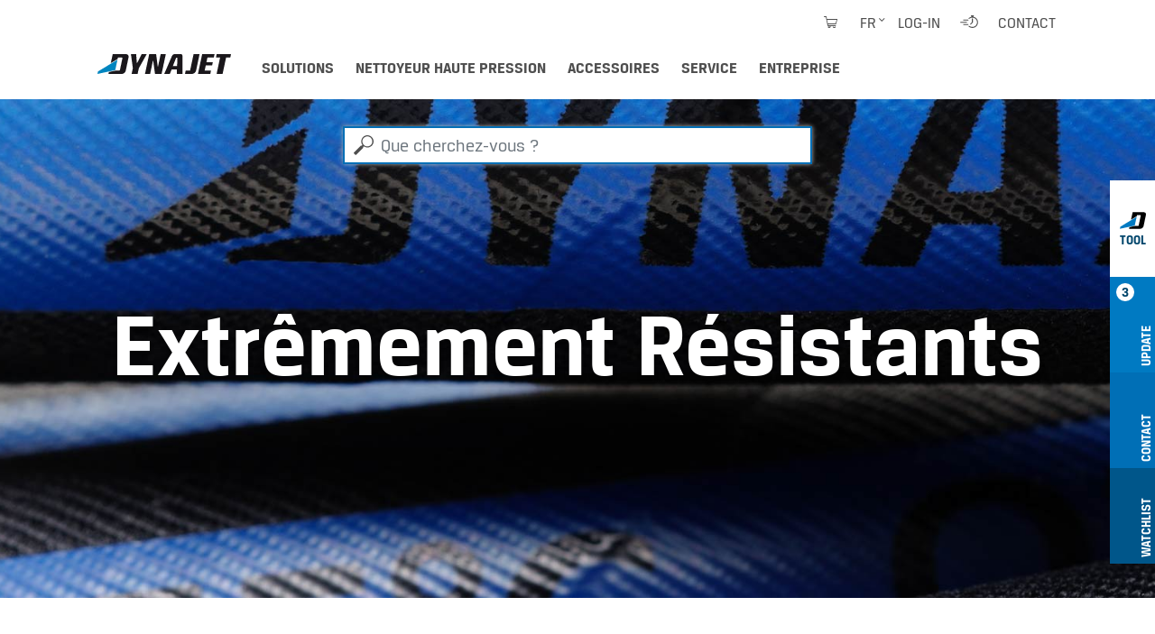

--- FILE ---
content_type: text/html;charset=utf-8
request_url: https://www.dynajet-france.fr/pages-nettoyeurs-haute-pression-et-accessoires/tuyaux-haute-pression-dynajet
body_size: 12674
content:
<!DOCTYPE html>
<html xmlns="http://www.w3.org/1999/xhtml" lang="fr" xml:lang="fr">
<head><meta http-equiv="Content-Type" content="text/html; charset=UTF-8" />
  <meta charset="UTF-8" />
  <meta name="viewport" content="width=device-width, initial-scale=1.0" />

  <title>Tuyaux haute pression DYNAJET</title>

  <link rel="shortcut icon" type="image/x-icon" href="/++plone++dynajet.site/favicon.ico" />
  <link rel="apple-touch-icon" sizes="57x57" href="/++plone++dynajet.site/apple-icon-57x57.png" />
  <link rel="apple-touch-icon" sizes="60x60" href="/++plone++dynajet.site/apple-icon-60x60.png" />
  <link rel="apple-touch-icon" sizes="72x72" href="/++plone++dynajet.site/apple-icon-72x72.png" />
  <link rel="apple-touch-icon" sizes="76x76" href="/++plone++dynajet.site/apple-icon-76x76.png" />
  <link rel="apple-touch-icon" sizes="114x114" href="/++plone++dynajet.site/apple-icon-114x114.png" />
  <link rel="apple-touch-icon" sizes="120x120" href="/++plone++dynajet.site/apple-icon-120x120.png" />
  <link rel="apple-touch-icon" sizes="144x144" href="/++plone++dynajet.site/apple-icon-144x144.png" />
  <link rel="apple-touch-icon" sizes="152x152" href="/++plone++dynajet.site/apple-icon-152x152.png" />
  <link rel="apple-touch-icon" sizes="180x180" href="/++plone++dynajet.site/apple-icon-180x180.png" />
  <link rel="icon" type="image/png" sizes="192x192" href="/++plone++dynajet.site/android-icon-192x192.png" />
  <link rel="icon" type="image/png" sizes="32x32" href="/++plone++dynajet.site/favicon-32x32.png" />
  <link rel="icon" type="image/png" sizes="96x96" href="/++plone++dynajet.site/favicon-96x96.png" />
  <link rel="icon" type="image/png" sizes="16x16" href="/++plone++dynajet.site/favicon-16x16.png" />
  <link rel="manifest" href="/++plone++dynajet.site/manifest.json" />
  <meta http-equiv="X-UA-Compatible" content="IE=EDGE" />
  <meta name="msapplication-config" content="/++plone++dynajet.site/browserconfig.xml" />
  <meta name="msapplication-TileColor" content="#ffffff" />
  <meta name="msapplication-TileImage" content="/ms-icon-144x144.png" />
  <meta name="theme-color" content="#ffffff" />
  
  
  <link rel="stylesheet" data-name="bundle-default" href="/Plone/++theme++dynajettheme/default.389b389.css" />
  
<meta name="twitter:card" content="summary" /><meta property="og:site_name" content="Dynajet" /><meta property="og:title" content="Tuyaux haute pression DYNAJET" /><meta property="og:type" content="website" /><meta property="og:description" content="Que vous ayez besoin de remplacer votre tuyau haute pression DYNAJET en raison de son usure ou que vous ayez besoin d'une plus grande longueur de tuyau, nous vous offrons toutes les pièces de rechange nécessaires. Notre gamme de produits comprend des tuyaux adaptés à tous les domaines de pression, des joints, des connecteurs de tuyaux, des dispositifs de sécurité, des dévidoirs et tous les raccords nécessaires." /><meta property="og:url" content="https://www.dynajet-france.fr/pages-nettoyeurs-haute-pression-et-accessoires/tuyaux-haute-pression-dynajet" /><meta property="og:image" content="https://www.dynajet-france.fr/@@site-logo/logo.svg" /><meta property="og:image:type" content="image/png" /><meta name="description" content="Que vous ayez besoin de remplacer votre tuyau haute pression DYNAJET en raison de son usure ou que vous ayez besoin d'une plus grande longueur de tuyau, nous vous offrons toutes les pièces de rechange nécessaires. Notre gamme de produits comprend des tuyaux adaptés à tous les domaines de pression, des joints, des connecteurs de tuyaux, des dispositifs de sécurité, des dévidoirs et tous les raccords nécessaires." /><meta name="DC.description" content="Que vous ayez besoin de remplacer votre tuyau haute pression DYNAJET en raison de son usure ou que vous ayez besoin d'une plus grande longueur de tuyau, nous vous offrons toutes les pièces de rechange nécessaires. Notre gamme de produits comprend des tuyaux adaptés à tous les domaines de pression, des joints, des connecteurs de tuyaux, des dispositifs de sécurité, des dévidoirs et tous les raccords nécessaires." /><meta name="DC.date.created" content="2021-03-23T21:34:01+01:00" /><meta name="DC.date.modified" content="2021-04-06T11:22:03+01:00" /><meta name="DC.type" content="Dossier" /><meta name="DC.format" content="text/plain" /><meta name="DC.language" content="fr" /><meta name="DC.date.valid_range" content="2021/03/23 - " /><meta name="viewport" content="width=device-width, initial-scale=1.0" /><meta name="generator" content="Plone - http://plone.com" /><link rel="alternate" hreflang="de" href="https://www.dynajet.de/hochdruckreiniger-und-zubehoer/dynajet-hochdruck-schlaeuche" /><link rel="alternate" hreflang="en" href="https://www.dyna-jet.com/high-pressure-cleaners-and-accessories/dynajet-high-pressure-hoses" /><link rel="alternate" hreflang="fr" href="https://www.dynajet-france.fr/pages-nettoyeurs-haute-pression-et-accessoires/tuyaux-haute-pression-dynajet" /><link rel="canonical" href="https://www.dynajet-france.fr/pages-nettoyeurs-haute-pression-et-accessoires/tuyaux-haute-pression-dynajet" /><link rel="search" href="https://www.dynajet-france.fr/extranet/@@search" title="Recherche dans ce site" /></head>
<body id="visual-portal-wrapper" class="col-content frontend icons-off pat-markspeciallinks portaltype-folder section-pages-nettoyeurs-haute-pression-et-accessoires site-fr subsection-tuyaux-haute-pression-dynajet template-modules_view thumbs-on userrole-anonymous viewpermission-view" dir="ltr" data-base-url="https://www.dynajet-france.fr/pages-nettoyeurs-haute-pression-et-accessoires/tuyaux-haute-pression-dynajet" data-view-url="https://www.dynajet-france.fr/pages-nettoyeurs-haute-pression-et-accessoires/tuyaux-haute-pression-dynajet" data-portal-url="https://www.dynajet-france.fr" data-i18ncatalogurl="https://www.dynajet-france.fr/plonejsi18n" data-pat-markspeciallinks="{&quot;external_links_open_new_window&quot;: true, &quot;mark_special_links&quot;: false}" data-pat-pickadate="{&quot;date&quot;: {&quot;selectYears&quot;: 200}, &quot;time&quot;: {&quot;interval&quot;: 5 } }" data-pat-plone-modal="{&quot;actionOptions&quot;: {&quot;displayInModal&quot;: false}}"><div class="outer-wrapper">
    <div id="mainnavigation-wrapper" class="fixed-top">
      <div class="container">
        <nav id="portal-globalnav-wrapper" class="navbar navbar-light navbar-expand-lg">
          <div class="navbar-header">
              <a id="portal-logo" title="DYNAJET Nettoyeur haute pression professionnel jusqu'à 3.000 bar" href="https://www.dynajet-france.fr">
        <span class="logo"></span>
    </a>
              <a class="search-link" href="https://www.dynajet-france.fr/extranet/@@search" id="search-link" title="Dynajet Search"><span class="icon-dynajet-search"></span></a>
              <button class="navbar-toggler" type="button" data-bs-toggle="collapse" data-bs-target="#navbarNav" aria-controls="navbarNav" aria-expanded="false" aria-label="Toggle navigation">
                <span class="navbar-toggler-icon"></span>
              </button>
          </div>
          <div class="collapse navbar-collapse" id="navbarNav">
              <ul class="navbar-nav pat-navigationmarker me-auto" id="portal-globalnav">
        <li class="solutions nav-item"><a href="https://www.dynajet-france.fr/solutions" class="state-published nav-link">Solutions</a></li><li class="nettoyeur-haute-pression nav-item"><a href="https://www.dynajet-france.fr/nettoyeur-haute-pression" class="state-published nav-link">Nettoyeur haute pression</a></li><li class="accessoires nav-item"><a href="https://www.dynajet-france.fr/accessoires" class="state-published nav-link">Accessoires</a></li><li class="service nav-item"><a href="https://www.dynajet-france.fr/service" class="state-published nav-link">Service</a></li><li class="entreprise nav-item"><a href="https://www.dynajet-france.fr/entreprise" class="state-published nav-link">Entreprise</a></li>
    </ul>
              <ul class="navbar-nav" id="mobile-tools">
                <li class="nav-item">
                    <a id="portal-favorites-url" class="nav-link" style="display:none" href="https://www.dynajet-france.fr/favorites">Préférences</a>
                </li>
                <li class="nav-item">
                  <a class="nav-link" id="mobile-dyna-contact" href="/@@multilingual-universal-link/28c757da581341d4957c4739402cbeea">Kontakt</a>
                </li>
                <li class="nav-item">
                    <a class="nav-link icon-dynajet-cart" id="mobile-cart" href="https://www.dynajet-france.fr/cart">Cart
                      <span class="badge" id="lblCartCount"></span>
                    </a>
                </li>
              </ul>
              <ul class="navbar-nav" id="mobile-lang">
                <li class="nav-item">
                    <a class="nav-link" href="#" id="selectLanguage">Select language</a>
                </li>
                <li class="nav-item" id="logIn"><a title="Log-in" href="https://www.dynajet-france.fr/login" id="personaltools-login" icon="plone-login" class="pat-plone-modal" data-pat-plone-modal="{&quot;width&quot;: &quot;320px&quot;, &quot;buttons&quot;: &quot;&quot;, &quot;actionOptions&quot;: {&quot;redirectOnResponse&quot;: true}, &quot;templateOptions&quot;: {&quot;className&quot;: &quot;plone-modal modal-login fade&quot;}}">Log-in</a></li>
              </ul>
              <ul class="navbar-nav" id="mobile-languages-wrapper">
                <li class="nav-item">
                  <ul class="navbar-nav" id="mobile-languages-list">
        <li class="language first"><span class="language-pages">Choisir le langage</span></li>
        
        <li class="language-de language">
            <a href="https://www.dynajet-france.fr/@@multilingual-selector/d2dde757798e426a94d2463182e5943e/de?set_language=de" title="Deutsch">Deutsch</a>
        </li>
        
        <li class="language-en language">
            <a href="https://www.dynajet-france.fr/@@multilingual-selector/d2dde757798e426a94d2463182e5943e/en?set_language=en" title="English">English</a>
        </li>
        
        <li class="language-fr language currentLanguage last">
            <a href="https://www.dynajet-france.fr/@@multilingual-selector/d2dde757798e426a94d2463182e5943e/fr?set_language=fr" title="Français">Français</a>
        </li>
        
        
        
        
        
        
        
        
    </ul>
                </li>
              </ul>
              <ul class="navbar-nav ms-auto" id="navbar-tools">
                <li class="nav-item">
                    <a class="nav-link icon-dynajet-cart" id="cart" href="https://www.dynajet-france.fr/cart">
                      <span class="badge" id="lblCartCount"></span>
                    </a>
                </li>
                <li class="nav-item dropdown" id="languageSelector">
    
     <a id="portal-cart-url" style="display:none" href="https://www.dynajet-france.fr/cart">Cart URL</a>
     <a id="portal-favorites-url" class="nav-link" style="display:none" href="https://www.dynajet-france.fr/favorites">Préférences</a>
    
    
        
    
        
    
        <a id="languageDropdown" class="nav-link dropdown-toggle" href="javascript:" title="Deutsch" title:="Français">fr</a>
    
    <ul id="languagesList">
        <li class="language first"><span class="language-pages">Choisir le langage</span></li>
        
        <li class="language-de language">
            <a href="https://www.dynajet-france.fr/@@multilingual-selector/d2dde757798e426a94d2463182e5943e/de?set_language=de" title="Deutsch">Deutsch</a>
        </li>
        
        <li class="language-en language">
            <a href="https://www.dynajet-france.fr/@@multilingual-selector/d2dde757798e426a94d2463182e5943e/en?set_language=en" title="English">English</a>
        </li>
        
        <li class="language-fr language currentLanguage last">
            <a href="https://www.dynajet-france.fr/@@multilingual-selector/d2dde757798e426a94d2463182e5943e/fr?set_language=fr" title="Français">Français</a>
        </li>
        
        
        
        
        
        
        
        
    </ul>
</li>
                <li class="nav-item" id="logInDesktop"><a title="Log-in" href="https://www.dynajet-france.fr/login" id="personaltools-login-desktop" icon="plone-login" class="pat-plone-modal" data-pat-plone-modal="{&quot;width&quot;: &quot;100%&quot;, &quot;buttons&quot;: &quot;&quot;, &quot;position&quot;: &quot;center top&quot;, &quot;backdropOptions&quot;: {&quot;opacity&quot;: 0.01}, &quot;actionOptions&quot;: {&quot;redirectOnResponse&quot;: true}, &quot;templateOptions&quot;: {&quot;className&quot;: &quot;plone-modal modal-login-desktop fade&quot;, &quot;template&quot;: &quot;&lt;div class='&lt;%= options.className %&gt;'&gt;&lt;div class='&lt;%= options.classDialog %&gt;'&gt;&lt;div class='container'&gt;&lt;div class='&lt;%= options.classModal %&gt;'&gt;&lt;div class='&lt;%= options.classHeaderName %&gt;'&gt;&lt;a class='plone-modal-close'&gt;&amp;times;&lt;/a&gt;&lt;/div&gt;&lt;div class='&lt;%= options.classBodyName %&gt;'&gt;&lt;div class='&lt;%= options.classPrependName %&gt;'&gt;&lt;%= prepend %&gt;&lt;/div&gt;&lt;div class='&lt;%= options.classContentName %&gt;'&gt;&lt;%= content %&gt;&lt;/div&gt;&lt;/div&gt;&lt;/div&gt;&lt;/div&gt;&lt;/div&gt;&lt;/div&gt;&quot;}}">Log-in</a></li>
                <li class="nav-item" id="quickaccess">
    <a href="https://www.dynajet-france.fr/quickaccess/@@quickaccess" class="nav-link pat-plone-modal" data-pat-plone-modal="{&quot;width&quot;: &quot;100%&quot;, &quot;height&quot;: &quot;100%&quot;, &quot;content&quot;: &quot;#dynajet-quickstart&quot;, &quot;templateOptions&quot;: {&quot;className&quot;: &quot;plone-modal modal-quickstart fade&quot;}}" title="Introduction">
    </a>
</li>
                <li class="nav-item" id="contact">
                <a href="https://www.dynajet-france.fr/contact-info" class="btn icon-dynajet-arrow" title="Contact">Contact</a>
            </li>
              </ul>
          </div>
          <div id="dynajetNet" class="dynajet-net">DYNAJET Net</div>
        </nav>
      </div>
    </div>
    <header id="content-header">
      <div class="container">
        
      

    
        
      </div>
    </header>
    
    <div id="above-content-wrapper">
      <div id="portal-searchbox" class="mr-auto ml-auto">

    <form id="searchGadget_form" action="https://www.dynajet-france.fr/@@search" role="search" data-pat-livesearch="ajaxUrl:https://www.dynajet-france.fr/@@ajax-search" class="pat-livesearch">

        <div class="LSBox">
        <label class="hiddenStructure" for="searchGadget">Que cherchez-vous ?</label>

        <input name="SearchableText" type="text" size="18" id="searchGadget" title="Que cherchez-vous ?" placeholder="Que cherchez-vous ?" class="searchField form-control mr-auto ml-auto" />

         </div>
    </form>

</div><div id="viewlet-above-content">






<div id="carouselSlider" class="carousel carousel-secondary" data-bs-ride="carousel" data-bs-interval="5000" role="complementary" style="">

    <div class="carousel-inner">
        <div class="carousel-item active banner_container portal-banner gigantic">

            <div class="carousel-image">
                    <img class="d-block w-100" loading="lazy" src="https://www.dynajet-france.fr/pages-nettoyeurs-haute-pression-et-accessoires/tuyaux-haute-pression-dynajet/@@images/banner_image" alt="Que vous ayez besoin de remplacer votre tuyau haute pression DYNAJET en raison de son usure ou que vous ayez besoin d'une plus grande longueur de tuyau, nous vous offrons toutes les pièces de rechange nécessaires. Notre gamme de produits comprend des tuyaux adaptés à tous les domaines de pression, des joints, des connecteurs de tuyaux, des dispositifs de sécurité, des dévidoirs et tous les raccords nécessaires." />
            </div>

            

            <div class="carousel-caption">
                <h5 class="bannerTitle">
                    Extrêmement Résistants
                </h5>

                

                

                
            </div>

          </div>
    </div>
</div>

</div>
    </div>
    <div class="container">
      <div class="row">
        <aside id="global_statusmessage" class="col-12">
      

      <div>
      </div>
    </aside>
      </div>
      <main id="main-container" class="row row-offcanvas row-offcanvas-right">
        
        <section id="portal-column-content" class="sidebar-offcanvas">

      

      

        

          <article id="content">

            

              <header>

                <div id="viewlet-above-content-title"><span id="social-tags-body" style="display: none" itemscope="" itemtype="http://schema.org/WebPage">
  <span itemprop="name">Tuyaux haute pression DYNAJET</span>
  <span itemprop="description">Que vous ayez besoin de remplacer votre tuyau haute pression DYNAJET en raison de son usure ou que vous ayez besoin d'une plus grande longueur de tuyau, nous vous offrons toutes les pièces de rechange nécessaires. Notre gamme de produits comprend des tuyaux adaptés à tous les domaines de pression, des joints, des connecteurs de tuyaux, des dispositifs de sécurité, des dévidoirs et tous les raccords nécessaires.</span>
  <span itemprop="url">https://www.dynajet-france.fr/pages-nettoyeurs-haute-pression-et-accessoires/tuyaux-haute-pression-dynajet</span>
  <span itemprop="image">https://www.dynajet-france.fr/@@site-logo/logo.svg</span>
</span>
</div>

                
                  <h1>Tuyaux haute pression DYNAJET</h1>

                

                <div id="viewlet-below-content-title">
</div>

                
                  

                

                <div id="viewlet-below-content-description"></div>

              </header>

              <div id="viewlet-above-content-body"><div class="dynajet-anchor-wrapper d-none d-lg-block">
    <div class="dynajet-anchor" id="dynajet-anchor">
        <div class="container">
            <ul class="nav nav-pills scroll-to" id="dynajet-navbar">
                
                    <li class="nav-item">
                        <a class="nav-link" href="#module_module1">Aperçu: les tuyaux haute pression DYNAJET</a>
                    </li>
                
                    <li class="nav-item">
                        <a class="nav-link" href="#module_module3">Produits adaptés</a>
                    </li>
                
                    <li class="nav-item">
                        <a class="nav-link" href="#module_expertenwissen-fuer-kommunen-gebaeudedienstleister">Conseils et expertise</a>
                    </li>
                
            </ul>
        </div>
    </div>
</div>
</div>

              <div id="content-core">
                


<div class="container">
    
        

    <div class="dynajet-wrapper module" id="module_module1">
        <div class="row">
            
        </div>

        <div class="row">
            <div class="col-sm-12 col-md-6 col-lg-4 mb-4 text-container">
                <h3>Sur mesure, polyvalents &amp; puissants</h3>
<p>Que vous ayez besoin de remplacer votre tuyau haute pression DYNAJET en raison de son usure ou que vous ayez besoin d'une plus grande longueur de tuyau, nous vous offrons toutes les pièces de rechange nécessaires. Notre gamme de produits comprend des tuyaux adaptés à tous les domaines de pression, des joints, des connecteurs de tuyaux, des dispositifs de sécurité, des dévidoirs et tous les raccords nécessaires.</p>
<ul class="dynajet-arrow-list">
<li><strong><a href="https://www.dynajet-france.fr/contact/obtenir-un-conseil-personnalise">Obtenir un conseil personnalisé</a></strong></li>
<li><strong><a href="https://www.dynajet-france.fr/contact/fixer-un-rendez-vous-pour-une-demonstration-individuelle">Réserver un rendez-vous individuel pour une démonstration</a></strong></li>
</ul>
            </div>

            <div class="col-sm-12 col-md-6 col-lg-4 mb-4 text-container"><h3><span class="extralarge">Un équipement</span> pour les nettoyeurs haute pression professionnels</h3>
<p class="text-blue"><strong>Highlights:</strong></p>
<ul>
<li>Une qualité fiable pour un fonctionnement durable</li>
<li>De haute qualité pour un fonctionnement stable, même dans les applications difficiles.</li>
<li>Sécurité élevée et confort amélioré</li>
</ul></div>
        </div>

        <div class="row collapse" id="collapse_module1">
            <div class="col-12 mb-3 text-container"><h3>Des tuyaux haute pression pour une utilisation jusqu’à 500 bar de pression</h3>
<p>Ultra flexibles et extrêmement résistants à l'abrasion et à la déchirure, ce sont les propriétés des nouveaux tuyaux haute pression pour les nettoyeurs DYNAJET utilisant jusqu'à 500 bar. Grâce à l’intégration d’un nouveau tressage en fils d'acier, les nouveaux tuyaux haute pression ont un rayon de courbure plus petit et donc une flexibilité nettement supérieure. Les utilisateurs bénéficient ainsi d'un meilleur confort et d'une sécurité accrue. En outre, la matière plastique du revêtement du tuyau a également été optimisée, ce qui confère à chaque tuyau HP une plus grande résistance au vieillissement.</p>
<p>Grâce à l’intégration d'un film PVC, le tuyau présente en outre une surface plus lisse et encore plus résistante à l'abrasion. Bien entendu, l'âme du tuyau est toujours fabriquée à partir de caoutchouc résistant à la température et à l'abrasion, de sorte que les tuyaux de nettoyage haute pression puissent fonctionner à des températures allant jusqu'à 155 °C.</p>
<h3>Tuyaux haute pression pour une utilisation à plus de 500 bar de pression</h3>
<p>Nous proposons des tuyaux haute pression adaptés à tous les niveaux de pression pour répondre aux différentes exigences. Les tuyaux se distinguent par leu</p>
<ul>
<li>Matériau
<ul>
<li>Caoutchouc ou polyoxyméthylène</li>
<li>2-6 tresses de fils d'acier</li>
</ul>
</li>
<li>Diamètre intérieur : DN8-10</li>
<li>Résistance à la température : 70-100°C</li>
<li>Pression d'éclatement : quel que soit le tuyau, elle est 2,5 fois plus élevée que la pression homologuée.</li>
<li>Rayon de courbure : entre 85 et 130 mm</li>
<li>Poids : entre 0,25 et 1,2 kg/m</li>
</ul>
<p>Pour le nettoyage des conduites, nous proposons un tuyau spécial avec un diamètre intérieur de 5 mm, un rayon de courbure de 95 mm et un poids plus léger de 1,125 kg/m. Vous pouvez utiliser ce tuyau jusqu'à 60°C.</p>
<h3>Le système de couplage rapide DYNAJET Easy Connect pour une pression de 2000 à 3000 bar</h3>
<p>Grâce au système de couplage rapide DYNAJET vous pouvez raccorder le tuyau haute pression à un autre tuyau ou la pompe à la lance d'un seul geste. Aucune vis, aucun outil, aucun effort n'est nécessaire. Après quelques gestes simples, vous obtenez un raccordement sûr, un montage erroné étant impossible. Avec le système Easy Connect, chaque connexion est un raccord pivotant, afin que les tuyaux ne puissent plus se tordre. Avec le système DYNAJET EC, vous travaillez en toute sécurité.</p></div>
        </div>

        <div class="row">
            <div class="col-sm-12 col-md-6 col-lg-4">
                <div class="dynajet-btn-group below">
                    <a class="btn expand-collapse icon-dynajet-expand" data-bs-toggle="collapse" href="#collapse_module1" role="button" aria-expanded="false" aria-controls="collapse_module1">Lire la suite</a>
                </div>
            </div>
        </div>

        <div class="row">
            
        </div>
    </div>



    
        

    <div class="dynajet-wrapper module" id="module_module3">
        <div class="row">
            <div class="col-12 mb-3">
                <h2 class="module__title">Les tuyaux haute pression DYNAJET</h2>
                
            </div>

            <div class="col-12 col-lg-4">
                <div class="dynajet-box bg-blue">
                    <div class="dynajet-content">
                        <span><p class="large text-gray text-gray-light">Les tuyaux haute pression DYNAJET sont de haute qualité et fabriqués en Allemagne.</p>
<p class="large text-gray text-gray-light">Choisissez vos produits.</p></span>

                        <div class="dynajet-btn-group bottom">
                            <a class="btn expand-collapse icon-dynajet-expand collapse-relation" data-bs-toggle="collapse" href="#collapse_module3" role="button" aria-expanded="false" aria-controls="collapse_module3">Tous les produits</a>
                        </div>
                    </div>
                </div>
            </div>

            
                <div class="d-none d-sm-block d-sm-none d-md-block col-12 col-lg-4 collapse_module3">
                  <div class="dynajet-box bg-blue">
                    <div class="dynajet-image">
                      <a href="https://www.dynajet-france.fr/accessoires/546769" title="Flexible haute pression DN10 - L=50 m - PN500 M24x1,5 - CES M20x1,5">
                      <img class="d-block wh-100" loading="lazy" src="https://www.dynajet-france.fr/product_images/dyn_546769-b-3.jpg/@@images/image/preview" alt="Flexible haute pression DN10 - L=50 m - PN500 M24x1,5 - CES M20x1,5" />
                      </a>
                    </div>
                    <div class="dynajet-content">
                      <a href="https://www.dynajet-france.fr/accessoires/546769">
                        <h3>Flexible haute pression DN10 - L=50 m - PN500 ...</h3>
                        
                      </a>
                      <ul class="dynajet-icon-list bottom">
                        <li>
                          <a class="btn icon-dynajet-arrow" href="https://www.dynajet-france.fr/accessoires/546769">Vers le produit</a>
                        </li>
                      </ul>
                    </div>
                  </div>
                </div>
            
                <div class="d-none d-sm-block d-sm-none d-md-block col-12 col-lg-4 collapse_module3">
                  <div class="dynajet-box bg-blue">
                    <div class="dynajet-image">
                      <a href="https://www.dynajet-france.fr/accessoires/526538" title="Flexible haute pression DN8 - L=20 m - PN2800 EasyConnect">
                      <img class="d-block wh-100" loading="lazy" src="https://www.dynajet-france.fr/product_images/hd-w-schlauch-3-000bar_web.jpg/@@images/image/preview" alt="Flexible haute pression DN8 - L=20 m - PN2800 EasyConnect" />
                      </a>
                    </div>
                    <div class="dynajet-content">
                      <a href="https://www.dynajet-france.fr/accessoires/526538">
                        <h3>Flexible haute pression DN8 - L=20 m - PN2800 ...</h3>
                        
                      </a>
                      <ul class="dynajet-icon-list bottom">
                        <li>
                          <a class="btn icon-dynajet-arrow" href="https://www.dynajet-france.fr/accessoires/526538">Vers le produit</a>
                        </li>
                      </ul>
                    </div>
                  </div>
                </div>
            

            <div class="col-12 collapse" id="collapse_module3">
                <div class="row search-results row-cols-2 row-cols-sm-2 row-cols-md-3 row-cols-lg-4">

                    <div class="col">
                        <div class="result">
                            <div class="result__image">
                                <a class="result__image__shadow" href="https://www.dynajet-france.fr/accessoires/546769" title="Flexible haute pression DN10 - L=50 m - PN500 M24x1,5 - CES M20x1,5">
                                    <img class="w-100" loading="lazy" src="https://www.dynajet-france.fr/product_images/dyn_546769-b-3.jpg/@@images/image/preview" alt="Flexible haute pression DN10 - L=50 m - PN500 M24x1,5 - CES M20x1,5" />
                                </a>
                            </div>
                            <div class="result__body">
                              <a href="https://www.dynajet-france.fr/accessoires/546769">
                                <h5>Flexible haute pression DN10 - L=50 m - PN500 ...</h5>
                              </a>
                            </div>
                            <div class="dynajet-btn-group bottom">
                                <a class="btn icon-dynajet-arrow" href="https://www.dynajet-france.fr/accessoires/546769" title="Flexible haute pression DN10 - L=50 m - PN500 M24x1,5 - CES M20x1,5">Vers le produit</a>
                            </div>
                        </div>
                    </div>
                    <div class="col">
                        <div class="result">
                            <div class="result__image">
                                <a class="result__image__shadow" href="https://www.dynajet-france.fr/accessoires/526538" title="Flexible haute pression DN8 - L=20 m - PN2800 EasyConnect">
                                    <img class="w-100" loading="lazy" src="https://www.dynajet-france.fr/product_images/hd-w-schlauch-3-000bar_web.jpg/@@images/image/preview" alt="Flexible haute pression DN8 - L=20 m - PN2800 EasyConnect" />
                                </a>
                            </div>
                            <div class="result__body">
                              <a href="https://www.dynajet-france.fr/accessoires/526538">
                                <h5>Flexible haute pression DN8 - L=20 m - PN2800 ...</h5>
                              </a>
                            </div>
                            <div class="dynajet-btn-group bottom">
                                <a class="btn icon-dynajet-arrow" href="https://www.dynajet-france.fr/accessoires/526538" title="Flexible haute pression DN8 - L=20 m - PN2800 EasyConnect">Vers le produit</a>
                            </div>
                        </div>
                    </div>
                    <div class="col">
                        <div class="result">
                            <div class="result__image">
                                <a class="result__image__shadow" href="https://www.dynajet-france.fr/accessoires/496324" title="Tuyau d'arrosage Geka - G3/4 - 2m">
                                    <img class="w-100" loading="lazy" src="https://www.dynajet-france.fr/product_images/zulaufschlauch/@@images/image/preview" alt="Tuyau d'arrosage Geka - G3/4 - 2m" />
                                </a>
                            </div>
                            <div class="result__body">
                              <a href="https://www.dynajet-france.fr/accessoires/496324">
                                <h5>Tuyau d'arrosage Geka - G3/4 - 2m</h5>
                              </a>
                            </div>
                            <div class="dynajet-btn-group bottom">
                                <a class="btn icon-dynajet-arrow" href="https://www.dynajet-france.fr/accessoires/496324" title="Tuyau d'arrosage Geka - G3/4 - 2m">Vers le produit</a>
                            </div>
                        </div>
                    </div>
                    <div class="col">
                        <div class="result">
                            <div class="result__image">
                                <a class="result__image__shadow" href="https://www.dynajet-france.fr/accessoires/547586" title="Dévidoir cpl. PN350 M22x1,5">
                                    <img class="w-100" loading="lazy" src="https://www.dynajet-france.fr/product_images/schlauchtrommel_neu-web.jpg/@@images/image/preview" alt="Dévidoir cpl. PN350 M22x1,5" />
                                </a>
                            </div>
                            <div class="result__body">
                              <a href="https://www.dynajet-france.fr/accessoires/547586">
                                <h5>Dévidoir cpl. PN350 M22x1,5</h5>
                              </a>
                            </div>
                            <div class="dynajet-btn-group bottom">
                                <a class="btn icon-dynajet-arrow" href="https://www.dynajet-france.fr/accessoires/547586" title="Dévidoir cpl. PN350 M22x1,5">Vers le produit</a>
                            </div>
                        </div>
                    </div>
                    <div class="col">
                        <div class="result">
                            <div class="result__image">
                                <a class="result__image__shadow" href="https://www.dynajet-france.fr/accessoires/446914" title="Tuyau flexible GEKA - 25m">
                                    <img class="w-100" loading="lazy" src="https://www.dynajet-france.fr/product_images/zulaufschlauch/@@images/image/preview" alt="Tuyau flexible GEKA - 25m" />
                                </a>
                            </div>
                            <div class="result__body">
                              <a href="https://www.dynajet-france.fr/accessoires/446914">
                                <h5>Tuyau flexible GEKA - 25m</h5>
                              </a>
                            </div>
                            <div class="dynajet-btn-group bottom">
                                <a class="btn icon-dynajet-arrow" href="https://www.dynajet-france.fr/accessoires/446914" title="Tuyau flexible GEKA - 25m">Vers le produit</a>
                            </div>
                        </div>
                    </div>
                    <div class="col">
                        <div class="result">
                            <div class="result__image">
                                <a class="result__image__shadow" href="https://www.dynajet-france.fr/accessoires/549516" title="Tuyau d'aspiration 10m">
                                    <img class="w-100" loading="lazy" src="https://www.dynajet-france.fr/product_images/dynajet_spiralschlauch_neu.jpg/@@images/image/preview" alt="Tuyau d'aspiration 10m" />
                                </a>
                            </div>
                            <div class="result__body">
                              <a href="https://www.dynajet-france.fr/accessoires/549516">
                                <h5>Tuyau d'aspiration 10m</h5>
                              </a>
                            </div>
                            <div class="dynajet-btn-group bottom">
                                <a class="btn icon-dynajet-arrow" href="https://www.dynajet-france.fr/accessoires/549516" title="Tuyau d'aspiration 10m">Vers le produit</a>
                            </div>
                        </div>
                    </div>
                    <div class="col">
                        <div class="result">
                            <div class="result__image">
                                <a class="result__image__shadow" href="https://www.dynajet-france.fr/accessoires/460310" title="Protection de tournant D=59 mm - L=750 mm - PN3000">
                                    <img class="w-100" loading="lazy" src="https://www.dynajet-france.fr/product_images/schlauchschutz/@@images/image/preview" alt="Protection de tournant D=59 mm - L=750 mm - PN3000" />
                                </a>
                            </div>
                            <div class="result__body">
                              <a href="https://www.dynajet-france.fr/accessoires/460310">
                                <h5>Protection de tournant D=59 mm - L=750 mm - PN3000</h5>
                              </a>
                            </div>
                            <div class="dynajet-btn-group bottom">
                                <a class="btn icon-dynajet-arrow" href="https://www.dynajet-france.fr/accessoires/460310" title="Protection de tournant D=59 mm - L=750 mm - PN3000">Vers le produit</a>
                            </div>
                        </div>
                    </div>
                    <div class="col">
                        <div class="result">
                            <div class="result__image">
                                <a class="result__image__shadow" href="https://www.dynajet-france.fr/accessoires/526351" title="Accouplement pour raccord de flexible EasyConnect">
                                    <img class="w-100" loading="lazy" src="https://www.dynajet-france.fr/product_images/526351_sicherungskupplung_breit-web.jpg/@@images/image/preview" alt="Accouplement pour raccord de flexible EasyConnect" />
                                </a>
                            </div>
                            <div class="result__body">
                              <a href="https://www.dynajet-france.fr/accessoires/526351">
                                <h5>Accouplement pour raccord de flexible EasyConnect</h5>
                              </a>
                            </div>
                            <div class="dynajet-btn-group bottom">
                                <a class="btn icon-dynajet-arrow" href="https://www.dynajet-france.fr/accessoires/526351" title="Accouplement pour raccord de flexible EasyConnect">Vers le produit</a>
                            </div>
                        </div>
                    </div>
                    <div class="col">
                        <div class="result">
                            <div class="result__image">
                                <a class="result__image__shadow" href="https://www.dynajet-france.fr/accessoires/526353" title="Accouplement de sécurité EasyConnect">
                                    <img class="w-100" loading="lazy" src="https://www.dynajet-france.fr/product_images/526353_sicherungskupplung_schmal-web.jpg/@@images/image/preview" alt="Accouplement de sécurité EasyConnect" />
                                </a>
                            </div>
                            <div class="result__body">
                              <a href="https://www.dynajet-france.fr/accessoires/526353">
                                <h5>Accouplement de sécurité EasyConnect</h5>
                              </a>
                            </div>
                            <div class="dynajet-btn-group bottom">
                                <a class="btn icon-dynajet-arrow" href="https://www.dynajet-france.fr/accessoires/526353" title="Accouplement de sécurité EasyConnect">Vers le produit</a>
                            </div>
                        </div>
                    </div>

                </div>
            </div>

            
        </div>
    </div>



    
        

    <div class="dynajet-wrapper module" id="module_expertenwissen-fuer-kommunen-gebaeudedienstleister">
        <div class="row">
            <div class="col-12 mb-3">
                <h2 class="module__title">Conseils et expertise</h2>
                
            </div>

            <div class="col-12 col-lg-4">
                <div class="dynajet-box bg-white">
                    <div class="dynajet-content">
                        <span><p class="large text-blue">Nous partageons volontiers toutes nos connaissances en matière de technologie haute pression.</p>
<p class="large text-blue-light">Choisissez votre thème.</p></span>

                        <div class="dynajet-btn-group bottom">
                            <a class="btn expand-collapse icon-dynajet-expand collapse-relation" data-bs-toggle="collapse" href="#collapse_expertenwissen-fuer-kommunen-gebaeudedienstleister" role="button" aria-expanded="false" aria-controls="collapse_expertenwissen-fuer-kommunen-gebaeudedienstleister">Tous les articles spécialisés</a>
                        </div>
                    </div>
                </div>
            </div>

            
                <div class="d-none d-sm-block d-sm-none d-md-block col-12 col-lg-4 collapse_expertenwissen-fuer-kommunen-gebaeudedienstleister">
                  <div class="dynajet-box bg-white">
                    <div class="dynajet-image">
                      <a href="https://www.dynajet-france.fr/conseils-et-expertise/prolonger-la-duree-de-vie-des-tuyaux-soumis-a-de-hautes-pression" title="Prolonger la durée de vie des tuyaux soumis à de hautes pression">
                      <img class="d-block wh-100" loading="lazy" src="https://www.dynajet-france.fr/product_images/hd-w-schlauch-1-000bar_02_web.jpg/@@images/image/preview" alt="Prolonger la durée de vie des tuyaux soumis à de hautes pression" />
                      </a>
                    </div>
                    <div class="dynajet-content">
                      <a href="https://www.dynajet-france.fr/conseils-et-expertise/prolonger-la-duree-de-vie-des-tuyaux-soumis-a-de-hautes-pression">
                        <h3>Prolonger la durée de vie des tuyaux soumis à ...</h3>
                        <p>La durée de vie d'un tuyau soumis à de hautes pressions est d'environ 6 ans lorsqu’il est utilisé de ...</p>
                      </a>
                      <ul class="dynajet-icon-list bottom">
                        <li>
                          <a class="btn icon-dynajet-arrow" href="https://www.dynajet-france.fr/conseils-et-expertise/prolonger-la-duree-de-vie-des-tuyaux-soumis-a-de-hautes-pression">Lire l‘article</a>
                        </li>
                      </ul>
                    </div>
                  </div>
                </div>
            
                <div class="d-none d-sm-block d-sm-none d-md-block col-12 col-lg-4 collapse_expertenwissen-fuer-kommunen-gebaeudedienstleister">
                  <div class="dynajet-box bg-white">
                    <div class="dynajet-image">
                      <a href="https://www.dynajet-france.fr/conseils-et-expertise/prolonger-la-duree-de-vie-des-pistolets-haute-pression" title="Prolonger la durée de vie des pistolets haute pression">
                      <img class="d-block wh-100" loading="lazy" src="https://www.dynajet-france.fr/product_images/hd-pistole-546856w_1.jpg/@@images/image/preview" alt="Prolonger la durée de vie des pistolets haute pression" />
                      </a>
                    </div>
                    <div class="dynajet-content">
                      <a href="https://www.dynajet-france.fr/conseils-et-expertise/prolonger-la-duree-de-vie-des-pistolets-haute-pression">
                        <h3>Prolonger la durée de vie des pistolets haute ...</h3>
                        <p>Vous pouvez facilement prolonger la durée de vie du pistolet haute pression en réduisant la fréquence ...</p>
                      </a>
                      <ul class="dynajet-icon-list bottom">
                        <li>
                          <a class="btn icon-dynajet-arrow" href="https://www.dynajet-france.fr/conseils-et-expertise/prolonger-la-duree-de-vie-des-pistolets-haute-pression">Lire l‘article</a>
                        </li>
                      </ul>
                    </div>
                  </div>
                </div>
            

            <div class="col-12 collapse" id="collapse_expertenwissen-fuer-kommunen-gebaeudedienstleister">
                <div class="row search-results row-cols-2 row-cols-sm-2 row-cols-md-3 row-cols-lg-4">

                    <div class="col">
                        <div class="result">
                            <div class="result__image">
                                <a class="result__image__shadow" href="https://www.dynajet-france.fr/conseils-et-expertise/prolonger-la-duree-de-vie-des-tuyaux-soumis-a-de-hautes-pression" title="Prolonger la durée de vie des tuyaux soumis à de hautes pression">
                                    <img class="w-100" loading="lazy" src="https://www.dynajet-france.fr/product_images/hd-w-schlauch-1-000bar_02_web.jpg/@@images/image/preview" alt="Prolonger la durée de vie des tuyaux soumis à de hautes pression" />
                                </a>
                            </div>
                            <div class="result__body">
                              <a href="https://www.dynajet-france.fr/conseils-et-expertise/prolonger-la-duree-de-vie-des-tuyaux-soumis-a-de-hautes-pression">
                                <h5>Prolonger la durée de vie des tuyaux soumis à de ...</h5>
                              </a>
                            </div>
                            <div class="dynajet-btn-group bottom">
                                <a class="btn icon-dynajet-arrow" href="https://www.dynajet-france.fr/conseils-et-expertise/prolonger-la-duree-de-vie-des-tuyaux-soumis-a-de-hautes-pression" title="Prolonger la durée de vie des tuyaux soumis à de hautes pression">Lire l‘article</a>
                            </div>
                        </div>
                    </div>
                    <div class="col">
                        <div class="result">
                            <div class="result__image">
                                <a class="result__image__shadow" href="https://www.dynajet-france.fr/conseils-et-expertise/prolonger-la-duree-de-vie-des-pistolets-haute-pression" title="Prolonger la durée de vie des pistolets haute pression">
                                    <img class="w-100" loading="lazy" src="https://www.dynajet-france.fr/product_images/hd-pistole-546856w_1.jpg/@@images/image/preview" alt="Prolonger la durée de vie des pistolets haute pression" />
                                </a>
                            </div>
                            <div class="result__body">
                              <a href="https://www.dynajet-france.fr/conseils-et-expertise/prolonger-la-duree-de-vie-des-pistolets-haute-pression">
                                <h5>Prolonger la durée de vie des pistolets haute ...</h5>
                              </a>
                            </div>
                            <div class="dynajet-btn-group bottom">
                                <a class="btn icon-dynajet-arrow" href="https://www.dynajet-france.fr/conseils-et-expertise/prolonger-la-duree-de-vie-des-pistolets-haute-pression" title="Prolonger la durée de vie des pistolets haute pression">Lire l‘article</a>
                            </div>
                        </div>
                    </div>
                    <div class="col">
                        <div class="result">
                            <div class="result__image">
                                <a class="result__image__shadow" href="https://www.dynajet-france.fr/conseils-et-expertise/le-b-a-ba-des-buses-dynajet" title="Le B.A.-BA des buses DYNAJET">
                                    <img class="w-100" loading="lazy" src="https://www.dynajet-france.fr/assets/expertentipps/dynajet-duesen.jpg/@@images/image/preview" alt="Le B.A.-BA des buses DYNAJET" />
                                </a>
                            </div>
                            <div class="result__body">
                              <a href="https://www.dynajet-france.fr/conseils-et-expertise/le-b-a-ba-des-buses-dynajet">
                                <h5>Le B.A.-BA des buses DYNAJET</h5>
                              </a>
                            </div>
                            <div class="dynajet-btn-group bottom">
                                <a class="btn icon-dynajet-arrow" href="https://www.dynajet-france.fr/conseils-et-expertise/le-b-a-ba-des-buses-dynajet" title="Le B.A.-BA des buses DYNAJET">Lire l‘article</a>
                            </div>
                        </div>
                    </div>
                    <div class="col">
                        <div class="result">
                            <div class="result__image">
                                <a class="result__image__shadow" href="https://www.dynajet-france.fr/conseils-et-expertise/equipement-de-protection-individuelle-lors-du-travail-avec-les-nettoyeurs-haute-pression-dynajet" title="Equipement de protection individuelle lors du travail avec les nettoyeurs haute pression DYNAJET">
                                    <img class="w-100" loading="lazy" src="https://www.dynajet-france.fr/assets/expertentipps/dynajet-sicherheithelm-01.jpg/@@images/image/preview" alt="Equipement de protection individuelle lors du travail avec les nettoyeurs haute pression DYNAJET" />
                                </a>
                            </div>
                            <div class="result__body">
                              <a href="https://www.dynajet-france.fr/conseils-et-expertise/equipement-de-protection-individuelle-lors-du-travail-avec-les-nettoyeurs-haute-pression-dynajet">
                                <h5>Equipement de protection individuelle lors du ...</h5>
                              </a>
                            </div>
                            <div class="dynajet-btn-group bottom">
                                <a class="btn icon-dynajet-arrow" href="https://www.dynajet-france.fr/conseils-et-expertise/equipement-de-protection-individuelle-lors-du-travail-avec-les-nettoyeurs-haute-pression-dynajet" title="Equipement de protection individuelle lors du travail avec les nettoyeurs haute pression DYNAJET">Lire l‘article</a>
                            </div>
                        </div>
                    </div>
                    <div class="col">
                        <div class="result">
                            <div class="result__image">
                                <a class="result__image__shadow" href="https://www.dynajet-france.fr/conseils-et-expertise/enlever-correctement-les-graffitis-conseils-et-astuces" title="Enlever correctement les graffitis - Conseils et astuces">
                                    <img class="w-100" loading="lazy" src="https://www.dynajet-france.fr/assets/graffitis-entfernen/dynajet-grafitti-entfernung-06.jpg/@@images/image/preview" alt="Enlever correctement les graffitis - Conseils et astuces" />
                                </a>
                            </div>
                            <div class="result__body">
                              <a href="https://www.dynajet-france.fr/conseils-et-expertise/enlever-correctement-les-graffitis-conseils-et-astuces">
                                <h5>Enlever correctement les graffitis - Conseils et ...</h5>
                              </a>
                            </div>
                            <div class="dynajet-btn-group bottom">
                                <a class="btn icon-dynajet-arrow" href="https://www.dynajet-france.fr/conseils-et-expertise/enlever-correctement-les-graffitis-conseils-et-astuces" title="Enlever correctement les graffitis - Conseils et astuces">Lire l‘article</a>
                            </div>
                        </div>
                    </div>
                    <div class="col">
                        <div class="result">
                            <div class="result__image">
                                <a class="result__image__shadow" href="https://www.dynajet-france.fr/conseils-et-expertise/la-distance-de-travail-optimale-lors-de-l2019utilisation-d2019un-nettoyeur-haute-pression" title="La distance de travail optimale lors de l’utilisation d’un nettoyeur haute pression">
                                    <img class="w-100" loading="lazy" src="https://www.dynajet-france.fr/assets/silo-biogasanlagen/dynajet-sanierung-fahrsilo-02_web.jpg/@@images/image/preview" alt="La distance de travail optimale lors de l’utilisation d’un nettoyeur haute pression" />
                                </a>
                            </div>
                            <div class="result__body">
                              <a href="https://www.dynajet-france.fr/conseils-et-expertise/la-distance-de-travail-optimale-lors-de-l2019utilisation-d2019un-nettoyeur-haute-pression">
                                <h5>La distance de travail optimale lors de ...</h5>
                              </a>
                            </div>
                            <div class="dynajet-btn-group bottom">
                                <a class="btn icon-dynajet-arrow" href="https://www.dynajet-france.fr/conseils-et-expertise/la-distance-de-travail-optimale-lors-de-l2019utilisation-d2019un-nettoyeur-haute-pression" title="La distance de travail optimale lors de l’utilisation d’un nettoyeur haute pression">Lire l‘article</a>
                            </div>
                        </div>
                    </div>
                    <div class="col">
                        <div class="result">
                            <div class="result__image">
                                <a class="result__image__shadow" href="https://www.dynajet-france.fr/conseils-et-expertise/travailler-en-toute-securite-avec-une-longueur-de-pistolet-adequate" title="Travailler en toute sécurité avec une longueur de pistolet adéquate">
                                    <img class="w-100" loading="lazy" src="https://www.dynajet-france.fr/assets/kaugummis-entfernen/dynajet-kaugummientfernung-03-web.jpg/@@images/image/preview" alt="Travailler en toute sécurité avec une longueur de pistolet adéquate" />
                                </a>
                            </div>
                            <div class="result__body">
                              <a href="https://www.dynajet-france.fr/conseils-et-expertise/travailler-en-toute-securite-avec-une-longueur-de-pistolet-adequate">
                                <h5>Travailler en toute sécurité avec une longueur de ...</h5>
                              </a>
                            </div>
                            <div class="dynajet-btn-group bottom">
                                <a class="btn icon-dynajet-arrow" href="https://www.dynajet-france.fr/conseils-et-expertise/travailler-en-toute-securite-avec-une-longueur-de-pistolet-adequate" title="Travailler en toute sécurité avec une longueur de pistolet adéquate">Lire l‘article</a>
                            </div>
                        </div>
                    </div>
                    <div class="col">
                        <div class="result">
                            <div class="result__image">
                                <a class="result__image__shadow" href="https://www.dynajet-france.fr/conseils-et-expertise/travailler-avec-le-systeme-d2019hydrosablage-dynajet-wss" title="Travailler avec le système d’hydrosablage DYNAJET WSS">
                                    <img class="w-100" loading="lazy" src="https://www.dynajet-france.fr/assets/expertentipps/dynajet-wss-wasser-sandstrahl-system.jpg/@@images/image/preview" alt="Travailler avec le système d’hydrosablage DYNAJET WSS" />
                                </a>
                            </div>
                            <div class="result__body">
                              <a href="https://www.dynajet-france.fr/conseils-et-expertise/travailler-avec-le-systeme-d2019hydrosablage-dynajet-wss">
                                <h5>Travailler avec le système d’hydrosablage DYNAJET ...</h5>
                              </a>
                            </div>
                            <div class="dynajet-btn-group bottom">
                                <a class="btn icon-dynajet-arrow" href="https://www.dynajet-france.fr/conseils-et-expertise/travailler-avec-le-systeme-d2019hydrosablage-dynajet-wss" title="Travailler avec le système d’hydrosablage DYNAJET WSS">Lire l‘article</a>
                            </div>
                        </div>
                    </div>
                    <div class="col">
                        <div class="result">
                            <div class="result__image">
                                <a class="result__image__shadow" href="https://www.dynajet-france.fr/conseils-et-expertise/remedier-a-une-perte-de-pression-d2019un-nettoyeur-haute-pression" title="Remédier à une perte de pression d’un nettoyeur haute pression">
                                    <img class="w-100" loading="lazy" src="https://www.dynajet-france.fr/assets/expertentipps/druckverlust-web.jpg/@@images/image/preview" alt="Remédier à une perte de pression d’un nettoyeur haute pression" />
                                </a>
                            </div>
                            <div class="result__body">
                              <a href="https://www.dynajet-france.fr/conseils-et-expertise/remedier-a-une-perte-de-pression-d2019un-nettoyeur-haute-pression">
                                <h5>Remédier à une perte de pression d’un nettoyeur ...</h5>
                              </a>
                            </div>
                            <div class="dynajet-btn-group bottom">
                                <a class="btn icon-dynajet-arrow" href="https://www.dynajet-france.fr/conseils-et-expertise/remedier-a-une-perte-de-pression-d2019un-nettoyeur-haute-pression" title="Remédier à une perte de pression d’un nettoyeur haute pression">Lire l‘article</a>
                            </div>
                        </div>
                    </div>
                    <div class="col">
                        <div class="result">
                            <div class="result__image">
                                <a class="result__image__shadow" href="https://www.dynajet-france.fr/conseils-et-expertise/prolonger-la-duree-de-vie-de-buses-rotatives-haute-pression" title="Prolonger la durée de vie de buses rotatives haute pression">
                                    <img class="w-100" loading="lazy" src="https://www.dynajet-france.fr/assets/expertentipps/dynajet-rotorduese-01.jpg/@@images/image/preview" alt="Prolonger la durée de vie de buses rotatives haute pression" />
                                </a>
                            </div>
                            <div class="result__body">
                              <a href="https://www.dynajet-france.fr/conseils-et-expertise/prolonger-la-duree-de-vie-de-buses-rotatives-haute-pression">
                                <h5>Prolonger la durée de vie de buses rotatives ...</h5>
                              </a>
                            </div>
                            <div class="dynajet-btn-group bottom">
                                <a class="btn icon-dynajet-arrow" href="https://www.dynajet-france.fr/conseils-et-expertise/prolonger-la-duree-de-vie-de-buses-rotatives-haute-pression" title="Prolonger la durée de vie de buses rotatives haute pression">Lire l‘article</a>
                            </div>
                        </div>
                    </div>
                    <div class="col">
                        <div class="result">
                            <div class="result__image">
                                <a class="result__image__shadow" href="https://www.dynajet-france.fr/conseils-et-expertise/les-avantages-en-travaillant-avec-une-lance-de-projection-double" title="Les avantages en travaillant avec une lance de projection double">
                                    <img class="w-100" loading="lazy" src="https://www.dynajet-france.fr/assets/kommunale-plaetze-bahnhoefe-parkhaeuser-reinigen/dynajet-reinigung-u-bahn-station-04.jpg/@@images/image/preview" alt="Les avantages en travaillant avec une lance de projection double" />
                                </a>
                            </div>
                            <div class="result__body">
                              <a href="https://www.dynajet-france.fr/conseils-et-expertise/les-avantages-en-travaillant-avec-une-lance-de-projection-double">
                                <h5>Les avantages en travaillant avec une lance de ...</h5>
                              </a>
                            </div>
                            <div class="dynajet-btn-group bottom">
                                <a class="btn icon-dynajet-arrow" href="https://www.dynajet-france.fr/conseils-et-expertise/les-avantages-en-travaillant-avec-une-lance-de-projection-double" title="Les avantages en travaillant avec une lance de projection double">Lire l‘article</a>
                            </div>
                        </div>
                    </div>
                    <div class="col">
                        <div class="result">
                            <div class="result__image">
                                <a class="result__image__shadow" href="https://www.dynajet-france.fr/conseils-et-expertise/se-deplacer-en-toute-securite-avec-les-remorques-haute-pression-dynajet" title="Se déplacer en toute sécurité avec les remorques haute pression DYNAJET">
                                    <img class="w-100" loading="lazy" src="https://www.dynajet-france.fr/assets/brandsanierung/dynajet-brandsanierung-notre-dame-03.jpg/@@images/image/preview" alt="Se déplacer en toute sécurité avec les remorques haute pression DYNAJET" />
                                </a>
                            </div>
                            <div class="result__body">
                              <a href="https://www.dynajet-france.fr/conseils-et-expertise/se-deplacer-en-toute-securite-avec-les-remorques-haute-pression-dynajet">
                                <h5>Se déplacer en toute sécurité avec les remorques ...</h5>
                              </a>
                            </div>
                            <div class="dynajet-btn-group bottom">
                                <a class="btn icon-dynajet-arrow" href="https://www.dynajet-france.fr/conseils-et-expertise/se-deplacer-en-toute-securite-avec-les-remorques-haute-pression-dynajet" title="Se déplacer en toute sécurité avec les remorques haute pression DYNAJET">Lire l‘article</a>
                            </div>
                        </div>
                    </div>
                    <div class="col">
                        <div class="result">
                            <div class="result__image">
                                <a class="result__image__shadow" href="https://www.dynajet-france.fr/conseils-et-expertise/quelle-qualite-d2019eau-pour-les-nettoyeurs-haute-pression-dynajet" title="Quelle qualité d’eau pour les nettoyeurs haute pression DYNAJET ?">
                                    <img class="w-100" loading="lazy" src="https://www.dynajet-france.fr/assets/expertentipps/dynajet-wasserqualitaet.jpg/@@images/image/preview" alt="Quelle qualité d’eau pour les nettoyeurs haute pression DYNAJET ?" />
                                </a>
                            </div>
                            <div class="result__body">
                              <a href="https://www.dynajet-france.fr/conseils-et-expertise/quelle-qualite-d2019eau-pour-les-nettoyeurs-haute-pression-dynajet">
                                <h5>Quelle qualité d’eau pour les nettoyeurs haute ...</h5>
                              </a>
                            </div>
                            <div class="dynajet-btn-group bottom">
                                <a class="btn icon-dynajet-arrow" href="https://www.dynajet-france.fr/conseils-et-expertise/quelle-qualite-d2019eau-pour-les-nettoyeurs-haute-pression-dynajet" title="Quelle qualité d’eau pour les nettoyeurs haute pression DYNAJET ?">Lire l‘article</a>
                            </div>
                        </div>
                    </div>
                    <div class="col">
                        <div class="result">
                            <div class="result__image">
                                <a class="result__image__shadow" href="https://www.dynajet-france.fr/conseils-et-expertise/travailler-avec-le-nettoyeur-haute-pression-dynajet-en-toute-securite-avec-le-dispositif-anti-arrachement" title="Travailler avec le nettoyeur haute pression DYNAJET en toute sécurité avec le dispositif anti-arrachement.">
                                    <img class="w-100" loading="lazy" src="https://www.dynajet-france.fr/product_images/schlauchsicherung-web-1.jpg/@@images/image/preview" alt="Travailler avec le nettoyeur haute pression DYNAJET en toute sécurité avec le dispositif anti-arrachement." />
                                </a>
                            </div>
                            <div class="result__body">
                              <a href="https://www.dynajet-france.fr/conseils-et-expertise/travailler-avec-le-nettoyeur-haute-pression-dynajet-en-toute-securite-avec-le-dispositif-anti-arrachement">
                                <h5>Travailler avec le nettoyeur haute pression ...</h5>
                              </a>
                            </div>
                            <div class="dynajet-btn-group bottom">
                                <a class="btn icon-dynajet-arrow" href="https://www.dynajet-france.fr/conseils-et-expertise/travailler-avec-le-nettoyeur-haute-pression-dynajet-en-toute-securite-avec-le-dispositif-anti-arrachement" title="Travailler avec le nettoyeur haute pression DYNAJET en toute sécurité avec le dispositif anti-arrachement.">Lire l‘article</a>
                            </div>
                        </div>
                    </div>
                    <div class="col">
                        <div class="result">
                            <div class="result__image">
                                <a class="result__image__shadow" href="https://www.dynajet-france.fr/conseils-et-expertise/arret-automatique-du-nettoyeur-haute-pression-en-cas-de-manque-d2019eau" title="Arrêt automatique du nettoyeur haute pression en cas de manque d’eau">
                                    <img class="w-100" loading="lazy" src="https://www.dynajet-france.fr/product_images/dynajet_350th_02_web.jpg/@@images/image/preview" alt="Arrêt automatique du nettoyeur haute pression en cas de manque d’eau" />
                                </a>
                            </div>
                            <div class="result__body">
                              <a href="https://www.dynajet-france.fr/conseils-et-expertise/arret-automatique-du-nettoyeur-haute-pression-en-cas-de-manque-d2019eau">
                                <h5>Arrêt automatique du nettoyeur haute pression en ...</h5>
                              </a>
                            </div>
                            <div class="dynajet-btn-group bottom">
                                <a class="btn icon-dynajet-arrow" href="https://www.dynajet-france.fr/conseils-et-expertise/arret-automatique-du-nettoyeur-haute-pression-en-cas-de-manque-d2019eau" title="Arrêt automatique du nettoyeur haute pression en cas de manque d’eau">Lire l‘article</a>
                            </div>
                        </div>
                    </div>
                    <div class="col">
                        <div class="result">
                            <div class="result__image">
                                <a class="result__image__shadow" href="https://www.dynajet-france.fr/conseils-et-expertise/proteger-les-nettoyeurs-haute-pression-du-gel-les-rendre-resistants-au-froid" title="Protéger les nettoyeurs haute pression du gel &amp; les rendre résistants au froid">
                                    <img class="w-100" loading="lazy" src="https://www.dynajet-france.fr/assets/expertentipps/dynajet-frostschutz.jpg/@@images/image/preview" alt="Protéger les nettoyeurs haute pression du gel &amp; les rendre résistants au froid" />
                                </a>
                            </div>
                            <div class="result__body">
                              <a href="https://www.dynajet-france.fr/conseils-et-expertise/proteger-les-nettoyeurs-haute-pression-du-gel-les-rendre-resistants-au-froid">
                                <h5>Protéger les nettoyeurs haute pression du gel &amp; ...</h5>
                              </a>
                            </div>
                            <div class="dynajet-btn-group bottom">
                                <a class="btn icon-dynajet-arrow" href="https://www.dynajet-france.fr/conseils-et-expertise/proteger-les-nettoyeurs-haute-pression-du-gel-les-rendre-resistants-au-froid" title="Protéger les nettoyeurs haute pression du gel &amp; les rendre résistants au froid">Lire l‘article</a>
                            </div>
                        </div>
                    </div>
                    <div class="col">
                        <div class="result">
                            <div class="result__image">
                                <a class="result__image__shadow" href="https://www.dynajet-france.fr/conseils-et-expertise/enlever-integralement-la-neige-et-la-glace-avec-les-nettoyeurs-haute-pression" title="Enlever intégralement la neige et la glace avec les nettoyeurs haute pression">
                                    <img class="w-100" loading="lazy" src="https://www.dynajet-france.fr/assets/expertentipps/dynajet_schneeentfernung_betonieren_web.jpeg/@@images/image/preview" alt="Enlever intégralement la neige et la glace avec les nettoyeurs haute pression" />
                                </a>
                            </div>
                            <div class="result__body">
                              <a href="https://www.dynajet-france.fr/conseils-et-expertise/enlever-integralement-la-neige-et-la-glace-avec-les-nettoyeurs-haute-pression">
                                <h5>Enlever intégralement la neige et la glace avec ...</h5>
                              </a>
                            </div>
                            <div class="dynajet-btn-group bottom">
                                <a class="btn icon-dynajet-arrow" href="https://www.dynajet-france.fr/conseils-et-expertise/enlever-integralement-la-neige-et-la-glace-avec-les-nettoyeurs-haute-pression" title="Enlever intégralement la neige et la glace avec les nettoyeurs haute pression">Lire l‘article</a>
                            </div>
                        </div>
                    </div>
                    <div class="col">
                        <div class="result">
                            <div class="result__image">
                                <a class="result__image__shadow" href="https://www.dynajet-france.fr/conseils-et-expertise/lubrifier-correctement-le-raccord-de-tuyau-du-nettoyeur-haute-pression" title="Lubrifier correctement le raccord de tuyau du nettoyeur haute pression">
                                    <img class="w-100" loading="lazy" src="https://www.dynajet-france.fr/product_images/uhp-schlauch/@@images/image/preview" alt="Lubrifier correctement le raccord de tuyau du nettoyeur haute pression" />
                                </a>
                            </div>
                            <div class="result__body">
                              <a href="https://www.dynajet-france.fr/conseils-et-expertise/lubrifier-correctement-le-raccord-de-tuyau-du-nettoyeur-haute-pression">
                                <h5>Lubrifier correctement le raccord de tuyau du ...</h5>
                              </a>
                            </div>
                            <div class="dynajet-btn-group bottom">
                                <a class="btn icon-dynajet-arrow" href="https://www.dynajet-france.fr/conseils-et-expertise/lubrifier-correctement-le-raccord-de-tuyau-du-nettoyeur-haute-pression" title="Lubrifier correctement le raccord de tuyau du nettoyeur haute pression">Lire l‘article</a>
                            </div>
                        </div>
                    </div>
                    <div class="col">
                        <div class="result">
                            <div class="result__image">
                                <a class="result__image__shadow" href="https://www.dynajet-france.fr/conseils-et-expertise/regler-la-temperature-correctement-pour-desherber-avec-le-nettoyeur-haute-pression" title="Régler la température correctement pour désherber avec le nettoyeur haute pression">
                                    <img class="w-100" loading="lazy" src="https://www.dynajet-france.fr/assets/unkrautvernichtung/dynajet-unkrautvernichtung-04-web.jpg/@@images/image/preview" alt="Régler la température correctement pour désherber avec le nettoyeur haute pression" />
                                </a>
                            </div>
                            <div class="result__body">
                              <a href="https://www.dynajet-france.fr/conseils-et-expertise/regler-la-temperature-correctement-pour-desherber-avec-le-nettoyeur-haute-pression">
                                <h5>Régler la température correctement pour désherber ...</h5>
                              </a>
                            </div>
                            <div class="dynajet-btn-group bottom">
                                <a class="btn icon-dynajet-arrow" href="https://www.dynajet-france.fr/conseils-et-expertise/regler-la-temperature-correctement-pour-desherber-avec-le-nettoyeur-haute-pression" title="Régler la température correctement pour désherber avec le nettoyeur haute pression">Lire l‘article</a>
                            </div>
                        </div>
                    </div>
                    <div class="col">
                        <div class="result">
                            <div class="result__image">
                                <a class="result__image__shadow" href="https://www.dynajet-france.fr/conseils-et-expertise/modeles-dynajet-th-2013-reinitialiser-completement-le-bruleur-master-reset" title="Modèles DYNAJET th – réinitialiser complètement le brûleur (« Master Reset »)">
                                    <img class="w-100" loading="lazy" src="https://www.dynajet-france.fr/assets/expertentipps/dynajet-master-reset.jpg/@@images/image/preview" alt="Modèles DYNAJET th – réinitialiser complètement le brûleur (« Master Reset »)" />
                                </a>
                            </div>
                            <div class="result__body">
                              <a href="https://www.dynajet-france.fr/conseils-et-expertise/modeles-dynajet-th-2013-reinitialiser-completement-le-bruleur-master-reset">
                                <h5>Modèles DYNAJET th – réinitialiser complètement ...</h5>
                              </a>
                            </div>
                            <div class="dynajet-btn-group bottom">
                                <a class="btn icon-dynajet-arrow" href="https://www.dynajet-france.fr/conseils-et-expertise/modeles-dynajet-th-2013-reinitialiser-completement-le-bruleur-master-reset" title="Modèles DYNAJET th – réinitialiser complètement le brûleur (« Master Reset »)">Lire l‘article</a>
                            </div>
                        </div>
                    </div>
                    <div class="col">
                        <div class="result">
                            <div class="result__image">
                                <a class="result__image__shadow" href="https://www.dynajet-france.fr/conseils-et-expertise/eviter-l2019entartrement-detartrer-correctement-les-nettoyeurs-haute-pression" title="Eviter l’entartrement &amp; détartrer correctement les nettoyeurs haute pression">
                                    <img class="w-100" loading="lazy" src="https://www.dynajet-france.fr/assets/expertentipps/dynajet-verkalkung-hochdruckreiniger-verhindern-01.jpg/@@images/image/preview" alt="Eviter l’entartrement &amp; détartrer correctement les nettoyeurs haute pression" />
                                </a>
                            </div>
                            <div class="result__body">
                              <a href="https://www.dynajet-france.fr/conseils-et-expertise/eviter-l2019entartrement-detartrer-correctement-les-nettoyeurs-haute-pression">
                                <h5>Eviter l’entartrement &amp; détartrer correctement ...</h5>
                              </a>
                            </div>
                            <div class="dynajet-btn-group bottom">
                                <a class="btn icon-dynajet-arrow" href="https://www.dynajet-france.fr/conseils-et-expertise/eviter-l2019entartrement-detartrer-correctement-les-nettoyeurs-haute-pression" title="Eviter l’entartrement &amp; détartrer correctement les nettoyeurs haute pression">Lire l‘article</a>
                            </div>
                        </div>
                    </div>

                </div>
            </div>

            
        </div>
    </div>



    
</div>



              </div>

              <div id="viewlet-below-content-body">







</div>

            
            <footer>
              <div id="viewlet-below-content">




    
        
    
        
    
        
    


<div class="row">
    <div class="col">
        <ul id="dynajet-siteactions" class="dynajet-icon-list inline">
            
        </ul>
    </div>
</div>

<div class="dyna-tool d-none d-lg-block" id="drawer">
    <ul class="list-group" id="dyna-tool-nav">
        <li class="dyna-tab bg-white" id="tab_dyna_tool">
            <a href="#" title="Dynajet Tool">
                <img src="/++plone++dynajet.site/dynajet_tool.svg" loading="lazy" alt="Dynajet Tool" />
                <strong>Tool</strong>
            </a>
        </li>
        <li class="dyna-tab bg-blue" id="tab_update">
            <a href="#drawer_update" title="Update">
                <strong>3</strong>
                <span>Update</span>
            </a>
        </li>
        <li class="dyna-tab bg-blue-dark" id="tab_contact">
            <a href="#drawer_contact" title="Contact">
                <span>Contact</span>
            </a>
        </li>
        <li class="dyna-tab bg-blue-darker" id="tab_favorites">
            <a href="#drawer_favorites" title="Favorites">
                <span>Watchlist</span>
            </a>
        </li>
        
    </ul>

    <div class="tool" id="drawer_update">
        <div class="tool__content">
            <div class="row">
                <div class="col-12 tool__content__title">
                    <h4>Update</h4>
                    
                    
                    <a href="#" class="close-drawer icon-dynajet-close"></a>
                </div>
            </div>
            <div class="row">
                <div class="col-4">
                    <div class="tool__content__news">
                        <h5 class="tool__content__news__title">Nouvelles applications</h5>
                        <a href="https://www.dynajet-france.fr/actualites/fermeture-de-noel-2025">
                            <p class="tool__content__news__date">10/11/2025</p>
                            <p class="tool__content__news__intro">
                                <strong>Fermeture de Noël 2025</strong>
                            </p>
                            <img class="w-100" loading="lazy" src="https://www.dynajet-france.fr/actualites/fermeture-de-noel-2025/@@images/image/preview" />
                        </a>
                    </div>
                </div>
                <div class="col-4">
                    <div class="tool__content__news">
                        <h5 class="tool__content__news__title">Nouveaux nettoyeurs haute pression &amp; accessoires</h5>
                        <a href="https://www.dynajet-france.fr/nettoyeur-haute-pression/1487005">
                            <p class="tool__content__news__date">24/04/2023</p>
                            <p class="tool__content__news__intro">
                                <strong>DYNAJET 350mg</strong>
                            </p>
                            <img class="w-100" loading="lazy" src="https://www.dynajet-france.fr/product_images/dynajet_350mg_2023_schraegansicht_1_web.jpg/@@images/image/preview" />
                        </a>
                    </div>
                </div>
                <div class="col-4">
                    <div class="tool__content__news">
                        <h5 class="tool__content__news__title">DYNAJET News</h5>
                        <a href="https://www.dynajet-france.fr/actualites/forte-demande-regain-de-dynamisme">
                            <p class="tool__content__news__date">14/10/2025</p>
                            <p class="tool__content__news__intro">
                                <strong>Un nouveau chapitre – même qualité, nouvelles ambitions</strong>
                            </p>
                            <img class="w-100" loading="lazy" src="https://www.dynajet-france.fr/actualites/forte-demande-regain-de-dynamisme/@@images/image/preview" />
                        </a>
                    </div>
                </div>
            </div>
        </div>
    </div>

    <div class="tool" id="drawer_contact">
        <div class="tool__content">
            <div class="row">
                <div class="col-12 tool__content__title">
                    <h4>Contact</h4>
                    <a href="#" class="close-drawer icon-dynajet-close"></a>
                </div>
            </div>
            <div class="row">
                <div class="col-4 phone-number">
                    <div class="icon-dynajet-contact">
                    </div>
                    <div class="tool__content__contact">
                        <ul class="dynajet-icon-list">
                            <li><a class="btn icon-dynajet-arrow" href="https://www.dynajet-france.fr/@@multilingual-universal-link/28c757da581341d4957c4739402cbeea/fr">E-Mail</a></li>
                            <li> </li>
                            <li>
                                <ul class="dynajet-icon-list">
                                    <li><a class="btn icon-dynajet-arrow" href="tel:++4531110102">DYNAJET Hotline</a></li>
                                    <li class="phone-number"><a href="tel:+4531110102">+45 3111 0102</a></li>
                                </ul>
                            </li>
                        </ul>
                    </div>
                    </div>
                <div class="col-4 address">
                    <div class="icon-dynajet-address">
                    </div>
                    <div class="tool__content__contact">
                        <ul class="dynajet-icon-list">
                        <a href="https://www.google.com/maps/dir//%C3%98stre+Industrivej+4,+6731+Tj%C3%A6reborg/@55.4609562,8.5115561,12z/data=!4m8!4m7!1m0!1m5!1m1!1s0x464b23f205c01235:0xc9fd0d03f6d8f75a!2m2!1d8.5939561!2d55.4609839?entry=ttu&amp;g_ep=EgoyMDI1MTAwNy4wIKXMDSoASAFQAw%3D%3D" class="btn icon-dynajet-arrow">

                        <address>
                        DYNAJET A/S<br />
                        Östre Industrivej 4 C<br />
                        6731 Tjaereborg<br />
                        <span>Danemark</span><br />
                        </address>

                       </a>
                        </ul>
                    </div>
                </div>
                <div class="col-4">
                    <div class="icon-dynajet-links">
                    </div>
                    <ul class="dynajet-icon-list">
                        <li><a class="btn icon-dynajet-arrow" href="https://www.dynajet-france.fr/@@multilingual-universal-link/fd964d32ad564bfb89d2db69ce18f8be/fr">Offre</a></li>
                        <li>
                        </li><li><a class="btn icon-dynajet-arrow" href="https://www.dynajet-france.fr/@@multilingual-universal-link/80325066f3fb42c2868588ddc3e55cf0/fr">Distributeur</a></li>
                        <li><a class="btn icon-dynajet-arrow" href="https://www.dynajet-france.fr/@@multilingual-universal-link/231690fa619642f4b45e8e4beb8efde7/fr">Service</a></li>
                        <li>
                            <a class="btn icon-dynajet-arrow" href="https://www.dynajet-france.fr/@@multilingual-universal-link/30318dc94a6749f2858b87808d2f9925/fr">Location</a></li>
                        <li>
                            <a class="btn icon-dynajet-arrow" href="https://www.dynajet-france.fr/@@multilingual-universal-link/612e6bcb27af4cb5b09d35d16d52bf02/fr">Démonstration</a>
                        </li>
                    </ul>

                </div>
            </div>
        </div>
    </div>

    <div id="favorites-root"></div>

    
</div>


</div>
            </footer>
          </article>
        
      

      
    </section>
        
      </main><!--/row-->
    </div><!--/container-->
  <div style="position: relative">
    <a class="page-top icon-dynajet-arrow" href="#top"></a>
    </div></div><!--/outer-wrapper --><footer id="portal-footer-wrapper">
    <div class="container" id="portal-footer">
      <div class="doormat row"></div>
      <div class="copyright row"><div class="col-12"></div></div>
      <div class="colophon row"><div class="col-12"></div></div>
      <div class="site-actions row"><div class="col-12"></div></div>
    <div id="dynajet-footer">
    <div class="row">
<div class="col-sm-6 col-lg-3">
<div class="box">
<h3>Solutions</h3>
<ul>
<li><a href="https://www.dynajet-france.fr/champs-d-application/nettoyer-efficacement-les-places-gares-parkings-municipaux">Nettoyer les places, gares &amp; parkings</a></li>
<li><a href="https://www.dynajet-france.fr/champs-d-application/assainir-le-beton-par-decapage-ou-grenaillage-haute-pression">Assainir le béton par décapage</a></li>
<li><a href="https://www.dynajet-france.fr/champs-d-application/eliminer-ecologiquement-les-mauvaises-herbes-et-les-herbes-sauvages">Éliminer les mauvaises herbes</a></li>
<li><a href="https://www.dynajet-france.fr/champs-d-application/nettoyer-derouiller-et-decaper-les-navires-a-haute-pression-en-mer-et-a-quai">Nettoyer, dérouiller et décaper les navires</a></li>
<li><a href="https://www.dynajet-france.fr/champs-d-application/nettoyer-les-surfaces-industrielles-les-installations-et-les-machines-a-haute-pression">Nettoyage industriel</a></li>
<li><a href="https://www.dynajet-france.fr/champs-d-application/decoller-des-chewing-gums-integralement-et-rapidement">Décoller des chewing-gums</a></li>
<li><a href="https://www.dynajet-france.fr/champs-d-application/retirer-efficacement-les-graffitis">Retirer les graffitis</a></li>
<li><a href="https://www.dynajet-france.fr/champs-d-application/nettoyer-et-restaurer-minutieusement-les-coffrages">Nettoyer les coffrages</a></li>
<li><a href="https://www.dynajet-france.fr/champs-d-application/nettoyer-les-echafaudages-de-maniere-intensive-et-rentable">Nettoyer les échafaudages</a></li>
<li><a href="https://www.dynajet-france.fr/champs-d-application/nettoyer-et-decaper-professionnellement-les-engins-de-chantier">Nettoyer les engins de chantier</a></li>
<li><a href="https://www.dynajet-france.fr/champs-d-application/nettoyer-efficacement-les-toitures">Nettoyer les toitures</a></li>
<li><a href="https://www.dynajet-france.fr/champs-d-application/preparer-la-restauration-de-facades-a-haute-pression">Assainissement de façades</a></li>
<li><a href="https://www.dynajet-france.fr/champs-d-application/decaper-ecologiquement-les-surfaces-metalliques-grace-a-l2019eau-sous-haute-pression">Décaper les surfaces métalliques</a></li>
<li><a href="https://www.dynajet-france.fr/champs-d-application/nettoyer-ecologiquement-les-reservoirs-grande-capacite-preparer-leur-restauration">Nettoyer les réservoirs grande capacité</a></li>
<li><a href="https://www.dynajet-france.fr/champs-d-application/ecorcer-les-arbres-rapidement-et-en-douceur">Ecorcer les arbres</a></li>
<li><a href="https://www.dynajet-france.fr/champs-d-application/nettoyage-de-monuments">Nettoyer de monuments</a></li>
</ul>
</div>
<div class="box"></div>
</div>
<div class="col-sm-6 col-lg-3">
<div class="box">
<h3>Nettoyeur haute pression</h3>
<ul>
<li><a href="https://www.dynajet-france.fr/nettoyeur-haute-pression#find_highpressurecleaner">Trouver un nettoyeur haute pression</a></li>
<li><a href="https://www.dynajet-france.fr/pages-nettoyeurs-haute-pression-et-accessoires/chariots-haute-pression-dynajet">Chariots haute pression</a></li>
<li><a href="https://www.dynajet-france.fr/pages-nettoyeurs-haute-pression-et-accessoires/remorque-haute-pression-dynajet">Remorques haute pression</a></li>
<li><a href="https://www.dynajet-france.fr/pages-nettoyeurs-haute-pression-et-accessoires/patins-haute-pression-et-modules-integres-dynajet">Patins/SKIDS haute pression</a></li>
<li><a href="https://www.dynajet-france.fr/nettoyeur-haute-pression#module_katalog">DYNAJET Catalogue</a></li>
<li><a href="https://www.dynajet-france.fr/nettoyeur-haute-pression#module_used">Nettoyeurs haute pression d'occasion</a></li>
<li>      </li>
<li>  </li>
</ul>
<h3>Accessoires</h3>
<ul>
<li><a href="https://www.dynajet-france.fr/accessoires#find_accessories">Trouver des accessoires</a></li>
<li><a href="https://www.dynajet-france.fr/pages-nettoyeurs-haute-pression-et-accessoires/desherbant-dynajet">Le désherbage à l‘eau chaude</a></li>
<li><a href="https://www.dynajet-france.fr/pages-nettoyeurs-haute-pression-et-accessoires/nettoyant-de-surface-dynajet">Nettoyant de surface</a></li>
<li><a href="https://www.dynajet-france.fr/pages-nettoyeurs-haute-pression-et-accessoires/tuyaux-haute-pression-dynajet">Tuyaux haute pression</a></li>
<li><a href="https://www.dynajet-france.fr/pages-nettoyeurs-haute-pression-et-accessoires/buses-haute-pression-dynajet">Buses haute pression</a></li>
<li><a href="https://www.dynajet-france.fr/pages-nettoyeurs-haute-pression-et-accessoires/lances-et-pistolets-haute-pression-dynajet">Lances et pistolets haute pression</a></li>
<li><a href="https://www.dynajet-france.fr/pages-nettoyeurs-haute-pression-et-accessoires/equipement-de-protection-dynajet">Équipement de protection</a></li>
</ul>
</div>
</div>
<div class="col-sm-6 col-lg-3">
<div class="box">
<h3>Secteur d‘activité</h3>
<ul>
<li><a href="https://www.dynajet-france.fr/solutions/dynajet-pour-les-municipalites-et-les-entreprises-de-nettoyage">Les municipalités &amp; les entreprises de nettoyage</a></li>
<li><a href="https://www.dynajet-france.fr/solutions/dynajet-pour-la-renovation-l2019artisanat">La rénovation &amp; l’artisanat</a></li>
<li><a href="https://www.dynajet-france.fr/solutions/dynajet-pour-le-secteur-du-batiment">Le secteur du bâtiment</a></li>
<li><a href="https://www.dynajet-france.fr/solutions/dynajet-pour-l2019industrie-et-la-maintenance-industrielle">L’industrie </a></li>
<li><a href="https://www.dynajet-france.fr/solutions/dynajet-pour-les-chantiers-de-constructions-navales">Les chantiers navals</a></li>
<li><a href="https://www.dynajet-france.fr/solutions/dynajet-pour-l2019agriculture-et-l2019industrie-du-bois">L’agriculture et l’industrie du bois</a></li>
</ul>
</div>
<div class="box">
<h3>Entreprise</h3>
<ul>
<li><a href="https://www.dynajet-france.fr/entreprise/karriere">Vacances</a></li>
<li><a href="https://www.dynajet-france.fr/service/dynajet-training">Centre de formation</a></li>
<li><a href="https://www.dynajet-france.fr/service/dynajet-mieten">Louer DYNAJET</a></li>
<li><a href="https://www.dynajet-france.fr/entreprise/innovations">Innovations</a></li>
<li><a href="https://www.dynajet-france.fr/entreprise/news">Actualités</a></li>
<li><a href="https://www.dynajet-france.fr/entreprise/dynajet-service-de-presse">Presse</a></li>
<li><a href="https://www.dynajet-france.fr/entreprise/partenaires-distributeurs-dynajet">Les partenaires &amp; distributeurs</a></li>
</ul>
</div>
</div>
<div class="col-sm-6 col-lg-3">
<div class="box">
<h3>Contact &amp; médias sociaux</h3>
<ul>
<li><a href="https://www.dynajet-france.fr/contact/obtenir-un-conseil-personnalise">Contact</a></li>
<li><a href="https://www.linkedin.com/company/12687140" rel="noopener" title="LinkedIn">LinkedIn</a></li>
<li><a href="https://www.youtube.com/channel/UCg0gB-H_6b_BH4xSwlwED-g" rel="noopener" title="YouTube">YouTube</a></li>
<li><a href="https://www.facebook.com/pages/Dynajet-GmbH/207440125973475" rel="noopener" title="Facebook">Facebook</a></li>
</ul>
<ul class="list-inline social-links mt-2">
<li class="list-inline-item"><a class="icon-dynajet-linkedin" href="https://www.linkedin.com/company/12687140" rel="noopener" target="_blank" title="LinkedIn"></a></li>
<li class="list-inline-item"><a class="icon-dynajet-youtube" href="https://www.youtube.com/user/DYNAJETgmbh" rel="noopener" target="_blank" title="YouTube"></a></li>
<li class="list-inline-item"><a class="icon-dynajet-facebook" href="https://www.facebook.com/pages/Dynajet-GmbH/207440125973475" rel="noopener" target="_blank" title="Facebook"></a></li>
</ul>
</div>
<div class="box"><a class="dynajet-footer" href="https://www.dynajet-france.fr/" title="Dynajet"></a>
<ul class="copy">
<li><a href="https://www.dynajet-france.fr/front_page">© DYNAJET 2024</a></li>
<li class="spacer"></li>
<li><a href="https://www.dynajet-france.fr/contact/mentions-legales">Mentions légales</a></li>
<li><a href="https://www.dynajet-france.fr/contact/confidentialite-et-cookies">Confidentialité</a></li>
<li><a data-cc-open="" href="#">Cookies</a></li>
<li><a href="https://www.dynajet-france.fr/contact/cgv">CGV</a><a href="https://www.dynajet-france.fr/de/kontakt/datenschutzerklaerung"></a></li>
<li><a href="https://www.dynajet-france.fr/contact/reprise-des-emballages">Reprise des emballages</a></li>
</ul>
</div>
</div>
</div>
</div></div>
  </footer><script data-name="bundle-promise" src="/Plone/++theme++dynajettheme/polyfills/es6-promise.auto.min.js"></script><script data-name="bundle-default" src="/Plone/++theme++dynajettheme/default.389b389.js"></script><script>PORTAL_URL = 'https://www.dynajet-france.fr';</script><script type="text/javascript">
        jQuery(function($){
            if (typeof($.datepicker) != "undefined"){
              $.datepicker.setDefaults(
                jQuery.extend($.datepicker.regional['fr'],
                {dateFormat: 'dd/mm/yy'}));
            }
        });
        </script><script type="text/javascript" src="https://www.dynajet-france.fr/++resource++redturtle.chefcookie/chefcookie/chefcookie.min.js?v=2.1.1.dev0"></script><script type="text/javascript" src="++plone++dynajet.site/dynajet_redturtle_chefcookie.js?v=2.1.1.dev0"></script><script type="text/javascript" src="https://www.dynajet-france.fr/dynajet_cookie_config.js?v=2.1.1.dev0_cc_"></script></body>
</html>